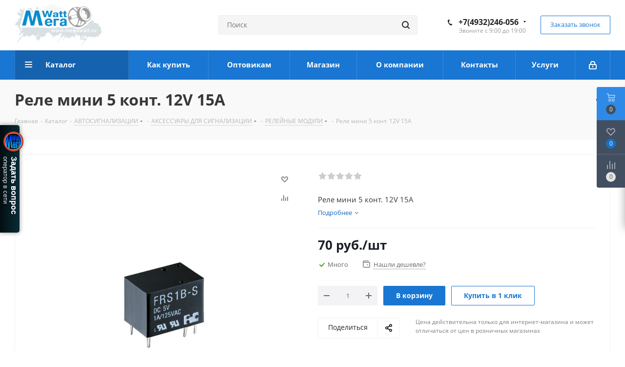

--- FILE ---
content_type: application/javascript
request_url: https://clients.streamwood.ru/api/?callback=swQ21106911447195131697_1768833033574&Action=load&swDomainKey=1fa42904459996e62cc23989bff7974b&swKey=d0265f30550b715cece0b26fe2210fcc&swSessionId=false&swUrl=http%3A%2F%2Fwww.megawatt.ru%2Fcatalog%2Favtosignalizatsii%2Faksessuary_dlya_signalizatsii%2Freleynye_moduli%2F43014%2F&swReferrer=&findOperatorId=false&findDepartmentId=false&findOperatorType=0&Params=%7B%7D&_=1768833033575
body_size: 2587
content:
swQ21106911447195131697_1768833033574({"Success":true,"Data":{"manager":{"id":"23750","key":"e4ad3061dc592b68a36c62b7681e2e0e","name":"\u0410\u0434\u043c\u0438\u043d\u0438\u0441\u0442\u0440\u0430\u0442\u043e\u0440","surname":"","sex":"1","position":"megawatt.ru","status":"1","from_mobile":"0","type":"jpg","img":"https:\/\/img.streamwood.ru\/manager\/e4ad3061dc592b68a36c62b7681e2e0e\/60.jpg"},"host":"megawatt.ru","settings":{"phone-formats":["ru"],"recall_popup":"always","chat-compact":1,"chat-offline-color":1,"anchor-logo-image":"jpg","anchor-logo":1,"background-color":"09151a","button-background-color":"14323d","button-background-css":"background-color: #14323d;*background-color: #112C36;background-image: -webkit-gradient(linear, 0 0, 0 100%, from(#1D4959), to(#112C36));background-image: -webkit-linear-gradient(top, #1D4959, #112C36);background-image: -o-linear-gradient(top, #1D4959, #112C36);background-image: linear-gradient(to bottom, #1D4959, #112C36);background-image: -moz-linear-gradient(top, #1D4959, #112C36);background-repeat: repeat-x;  filter: progid:dximagetransform.microsoft.gradient(startColorStr=\"#ff1D4959\", endColorStr=\"#ff112C36\", GradientType=0);filter: progid:dximagetransform.microsoft.gradient(enabled=false);","anchor-background-color":"05161c","anchor-background-css":"background-color: #05161c;*background-color: #030E11;background-image: -webkit-gradient(linear, 0 0, 0 100%, from(#0A2C38), to(#030E11));background-image: -webkit-linear-gradient(top, #0A2C38, #030E11);background-image: -o-linear-gradient(top, #0A2C38, #030E11);background-image: linear-gradient(to bottom, #0A2C38, #030E11);background-image: -moz-linear-gradient(top, #0A2C38, #030E11);background-repeat: repeat-x;  filter: progid:dximagetransform.microsoft.gradient(startColorStr=\"#ff0A2C38\", endColorStr=\"#ff030E11\", GradientType=0);filter: progid:dximagetransform.microsoft.gradient(enabled=false);","anchor-position":"left","anchor-offline-grey":1,"anchor-status-text":2,"agree_required":1,"recall-settings":{"recall-agree-required":1},"generator-show":0,"zalike-show":0,"registrator-show":0,"metrica_id":"45224064","chat_goal":"ok","generator_goal":"ok","feedback_goal":"ok","multibutton-on":false,"servertime":1768843833},"sessionId":2110060574,"clientName":"\u0413\u043e\u0441\u0442\u044c","ipAddr":"3.17.133.158","nodeId":"2","device":"pc","tariff":"4"}});

--- FILE ---
content_type: application/javascript
request_url: https://clients.streamwood.ru/code?swKey=d0265f30550b715cece0b26fe2210fcc&swDomainKey=1fa42904459996e62cc23989bff7974b
body_size: 1338
content:
(function() {
    var s = function ( url, callback ) {
      var script = document.createElement( 'script' )
      script.charset = 'utf-8';
      script.type = 'text/javascript';
      if(script.readyState) {
        script.onreadystatechange = function() {
          if ( script.readyState === 'loaded' || script.readyState === 'complete' ) {
            script.onreadystatechange = null;
            callback();
          }
        };
      } else {
        script.onload = function() {
          callback();
        };
      }
    
      script.src = url;
      document.body.appendChild( script );
    }
    
    var c = function() {
        var link = document.createElement( 'link' );
        link.charset = 'utf-8';
        link.href = 'https://clients.streamwood.ru/StreamWood/sw.css';
        link.type = 'text/css';
        link.rel = 'stylesheet';
        link.media = 'screen';
    
        document.head.appendChild( link );
    };
    
    s('https://clients.streamwood.ru/StreamWood/sw.js', function() {
        swQ().SW({
            swKey: 'd0265f30550b715cece0b26fe2210fcc',
            swDomainKey: '1fa42904459996e62cc23989bff7974b'
        });
        swQ('body').SW('load');
    }); 
    
    c();
})();

--- FILE ---
content_type: application/javascript
request_url: https://clients.streamwood.ru/api/?callback=swQ21106911447195131697_1768833033574&Action=updateStat&swDomainKey=1fa42904459996e62cc23989bff7974b&swKey=d0265f30550b715cece0b26fe2210fcc&swSessionId=2110060574&swUrl=http%3A%2F%2Fwww.megawatt.ru%2Fcatalog%2Favtosignalizatsii%2Faksessuary_dlya_signalizatsii%2Freleynye_moduli%2F43014%2F&swReferrer=&swTitle=%D0%9A%D0%B0%D1%82%D0%B0%D0%BB%D0%BE%D0%B3+%7C+MegaWatt&swNewVisit=0&swTimePage=1&swTimeAll=1&_=1768833033576
body_size: 125
content:
swQ21106911447195131697_1768833033574({"Success":true});